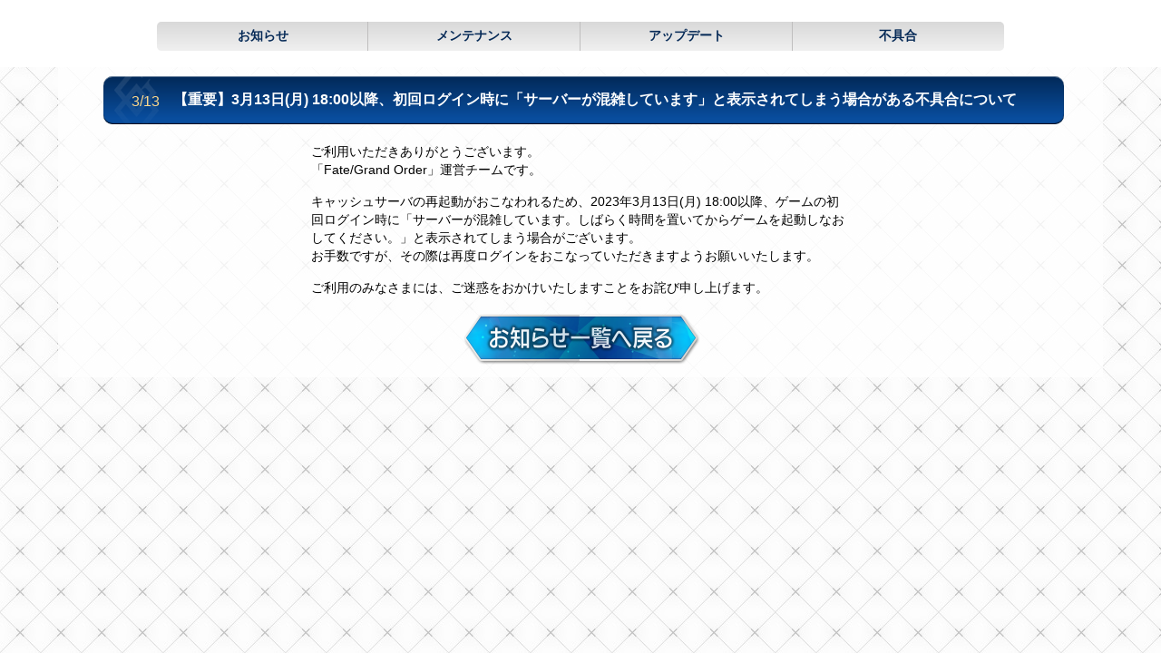

--- FILE ---
content_type: text/html
request_url: https://view.fate-go.jp/info/0313sqtk/
body_size: 1579
content:
<!DOCTYPE html>
<html>
<head lang="ja">
<meta content="Mon, 13 Mar 2023 09:00:00 GMT" http-equiv="Last-Modified"/>
<meta charset="utf-8"/>
<meta content="IE=edge" http-equiv="X-UA-Compatible"/>
<meta content="telephone=no" name="format-detection"/>
<meta content="maximum-scale=1.0, user-scalable=yes, viewport-fit=cover" name="viewport"/>
<meta content="noindex,follow" name="robots"/>
<title>【重要】3月13日(月) 18:00以降、初回ログイン時に「サーバーが混雑しています」と表示されてしまう場合がある不具合について  |  Fate/Grand Order 公式サイト</title>
<link href="https://www.fate-go.jp/images/favicon.ico" rel="shortcut icon" type="image/vnd.microsoft.icon"/>
<link href="https://www.fate-go.jp/images/favicon.ico" rel="icon" type="image/vnd.microsoft.icon"/>
<link href="/wp-content/themes/fgo-app/css/detail.css?v=8" rel="stylesheet"/>
<link href="/wp-content/themes/fgo-app/style.css?ver=20151201" id="style-css" rel="stylesheet"/>
<script src="/wp-includes/js/jquery/jquery.js?ver=1.11.3"></script>
<script src="/wp-includes/js/jquery/jquery-migrate.min.js?ver=1.2.1"></script>
<script src="/wp-content/themes/fgo-app/js/detail.js?v=8"></script>
<link href="/info/0313sqtk/" rel="canonical"/>
<link href="/wp-content/themes/fgo-blog/css/news.css" media="all" rel="stylesheet" type="text/css"/>
</head>
<body id="top">
<div class="l-nav">
<ul class="l-nav__list clearfix">
<li class="l-nav__item"><a class="l-nav__item__link" href="/">お知らせ</a></li>
<li class="l-nav__item"><a class="l-nav__item__link" href="/maintenance/">メンテナンス</a></li>
<li class="l-nav__item"><a class="l-nav__item__link" href="/update/">アップデート</a></li>
<li class="l-nav__item"><a class="l-nav__item__link" href="/trouble/">不具合</a></li>
</ul>
</div>
<div class="container">
<main>
<div class="title-box">
<img alt="" class="icon-go" height="90" src="/wp-content/themes/fgo-app/img/icon_go.png" width="66"/><div class="date">3/13</div>
<div class="title">【重要】3月13日(月) 18:00以降、初回ログイン時に「サーバーが混雑しています」と表示されてしまう場合がある不具合について</div>
</div>
<div class="article">
<p><script type="text/javascript">
window.onload=function(){
var css=document.createElement(“link”);
css.setAttribute(“rel”,”stylesheet”);
css.setAttribute(“type”,”text/css”);
css.setAttribute(“href”,”/common/css/detail_info.css”);
document.getElementsByTagName(“head”)[0].appendChild(css);
}
</script></p>
<!-- block -->
<p>
ご利用いただきありがとうございます。<br/>
「Fate/Grand Order」運営チームです。
</p>
<p>
キャッシュサーバの再起動がおこなわれるため、2023年3月13日(月) 18:00以降、ゲームの初回ログイン時に「サーバーが混雑しています。しばらく時間を置いてからゲームを起動しなおしてください。」と表示されてしまう場合がございます。<br/>
お手数ですが、その際は再度ログインをおこなっていただきますようお願いいたします。</p>
<!-- block -->
<p>
ご利用のみなさまには、ご迷惑をおかけいたしますことをお詫び申し上げます。
</p>
<!-- /block -->
</div>
<div class="btn-box">
<a href="/trouble/"><img height="120" src="/wp-content/themes/fgo-app/img/detail/btn_back-list.png" width="530"/></a>
</div>
</main>
</div>
<button class="l-totop" id="totop"><img alt="TOP" height="230" src="/wp-content/themes/fgo-app/img/detail/btn_to-top.png?20200224" width="230"/></button>
</body>
</html>

--- FILE ---
content_type: text/css
request_url: https://view.fate-go.jp/wp-content/themes/fgo-app/css/detail.css?v=8
body_size: 2441
content:
/* line 5, ../../../../../../../../../Library/Ruby/Gems/2.0.0/gems/compass-core-1.0.3/stylesheets/compass/reset/_utilities.scss */
html, body, div, span, applet, object, iframe,
h1, h2, h3, h4, h5, h6, p, blockquote, pre,
a, abbr, acronym, address, big, cite, code,
del, dfn, em, img, ins, kbd, q, s, samp,
small, strike, strong, sub, sup, tt, var,
b, u, i, center,
dl, dt, dd, ol, ul, li,
fieldset, form, label, legend,
table, caption, tbody, tfoot, thead, tr, th, td,
article, aside, canvas, details, embed,
figure, figcaption, footer, header, hgroup,
menu, nav, output, ruby, section, summary,
time, mark, audio, video {
  margin: 0;
  padding: 0;
  border: 0;
  font: inherit;
  font-size: 100%;
  vertical-align: baseline;
}

/* line 22, ../../../../../../../../../Library/Ruby/Gems/2.0.0/gems/compass-core-1.0.3/stylesheets/compass/reset/_utilities.scss */
html {
  line-height: 1;
}

/* line 24, ../../../../../../../../../Library/Ruby/Gems/2.0.0/gems/compass-core-1.0.3/stylesheets/compass/reset/_utilities.scss */
ol, ul {
  list-style: none;
}

/* line 26, ../../../../../../../../../Library/Ruby/Gems/2.0.0/gems/compass-core-1.0.3/stylesheets/compass/reset/_utilities.scss */
table {
  border-collapse: collapse;
  border-spacing: 0;
}

/* line 28, ../../../../../../../../../Library/Ruby/Gems/2.0.0/gems/compass-core-1.0.3/stylesheets/compass/reset/_utilities.scss */
caption, th, td {
  text-align: left;
  font-weight: normal;
  vertical-align: middle;
}

/* line 30, ../../../../../../../../../Library/Ruby/Gems/2.0.0/gems/compass-core-1.0.3/stylesheets/compass/reset/_utilities.scss */
q, blockquote {
  quotes: none;
}
/* line 103, ../../../../../../../../../Library/Ruby/Gems/2.0.0/gems/compass-core-1.0.3/stylesheets/compass/reset/_utilities.scss */
q:before, q:after, blockquote:before, blockquote:after {
  content: "";
  content: none;
}

/* line 32, ../../../../../../../../../Library/Ruby/Gems/2.0.0/gems/compass-core-1.0.3/stylesheets/compass/reset/_utilities.scss */
a img {
  border: none;
}

/* line 116, ../../../../../../../../../Library/Ruby/Gems/2.0.0/gems/compass-core-1.0.3/stylesheets/compass/reset/_utilities.scss */
article, aside, details, figcaption, figure, footer, header, hgroup, main, menu, nav, section, summary {
  display: block;
}

/* line 3, ../sass/view/_common.scss */
.clearfix:after {
  content: ".";
  display: block;
  height: 0;
  font-size: 0;
  clear: both;
  visibility: hidden;
}

/* line 12, ../sass/view/_common.scss */
.center {
  text-align: center;
}

/* line 16, ../sass/view/_common.scss */
body {
  background: url('../img/bg.jpg?1449451608') repeat;
  height: 100%;
}

/* line 21, ../sass/view/_common.scss */
.container {
  margin: 0 auto;
  padding-right: 5%;
  padding-left: 5%;
  height: 100%;
}

/* 21/02/24追加 ナビゲーション */
.l-nav {
  background-color: #fff;
}
.l-nav__list {
  margin: 0 auto;
  padding: 24px 0 18px;
  width: 73%;
}
.l-nav__item {
  float: left;
  width: 25%;
}
.l-nav__item:first-child a {
  border-radius: 5px 0 0 5px;
}
.l-nav__item:last-child a {
  border-right: none;
  box-shadow: none;
  border-radius: 0 5px 5px 0;
}
.l-nav__item__link {
  background-image: -moz-linear-gradient(top, #d9d9d9 0%, #f0f0f0 100%);
  background-image: -webkit-linear-gradient(top, #d9d9d9 0%, #f0f0f0 100%);
  background-image: linear-gradient(to bottom, #d9d9d9 0%, #f0f0f0 100%);
  border-right: 1px solid #fafafa;
  box-shadow: inset -1px 0 #BFBEBE;
  color: #062a57;
  display: inline-block;
  font-size: 14px;
  font-weight: bold;
  padding: 7px 0;
  position: relative;
  text-align: center;
  text-decoration: none;
  width: 100%;
}
.l-nav__item__link:hover {
  background-image: -moz-linear-gradient(top, #094d9d 0%, #022958 100%);
  background-image: -webkit-linear-gradient(top, #094d9d 0%, #022958 100%);
  background-image: linear-gradient(to bottom, #094d9d 0%, #022958 100%);
  color: #fff;
}

.l-totop {
  background: none;
  border: none;
  bottom: 0;
  display: none;
  outline:none;
  padding: 0;
  position: fixed;
  right: 0;
  margin-bottom: 3.7%;
  margin-right: 2.46%;
  width: 7.4%;
  -webkit-tap-highlight-color: rgba(0, 0, 0, 0);
  z-index: 20;
}

.l-totop.is-anim {
  animation: totopAnim .3s 1 forwards;
}

@keyframes totopAnim {
  0% {
    transform: scale(1);
  }
  50% {
    transform: scale(1.1);
  }
  100% {
    transform: scale(1);
  }
}

.l-totop img {
  height: auto;
  vertical-align: bottom;
  width: 100%;
}

/* line 5, ../sass/view/_header.scss */
header .header-bar {
  float: left;
  background: url('../img/notice_bar.jpg?1449451608') no-repeat;
  width: 1261px;
  height: 70px;
}
/* line 12, ../sass/view/_header.scss */
header .close {
  float: left;
  background: url('../img/close_btn.png?1449451608') no-repeat;
  width: 72px;
  height: 70px;
}

/* line 1, ../sass/view/detail/_detail.scss */
.container {
  margin: auto;
}

/* line 5, ../sass/view/detail/_detail.scss */
main {
  display: block;
  margin: auto;
  padding: 10px 4%;
  background: rgba(255, 255, 255, 0.8);
}
/* line 11, ../sass/view/detail/_detail.scss */
main .title-box {
  border: none;
  margin: 0 4px 20px;
  padding: 4px 20px 4px 15px;
  box-shadow: inset 0 -1px 1px rgba(0, 0, 0, 0.9), inset 0 1px 0 rgba(255, 255, 255, 0.4);
  border-radius: 10px;
  background-image: url('[data-uri]');
  background-size: 100%;
  background-image: -webkit-gradient(linear, 50% 0%, 50% 100%, color-stop(0%, #022958), color-stop(87%, #094d9d), color-stop(100%, #094d9d));
  background-image: -moz-linear-gradient(top, #022958 0%, #094d9d 87%, #094d9d 100%);
  background-image: -webkit-linear-gradient(top, #022958 0%, #094d9d 87%, #094d9d 100%);
  background-image: linear-gradient(to bottom, #022958 0%, #094d9d 87%, #094d9d 100%);
  position: relative;
  overflow: hidden;
  color: #fff;
  box-sizing: border-box;
  display: table;
  width: 100%;
}
/* line 22, ../sass/view/detail/_detail.scss */
main .title-box .icon-go {
  position: absolute;
  top: -19px;
  left: 3px;
  z-index: 1;
}
/* line 29, ../sass/view/detail/_detail.scss */
main .title-box .date, main .title-box .title {
  vertical-align: middle;
  display: table-cell;
  height: 45px;
}
/* line 35, ../sass/view/detail/_detail.scss */
main .title-box .date {
  width: 62px;
  color: #ffd98a;
  line-height: 1.6em;
  position: relative;
  top: 1px;
  text-align: center;
}
/* line 44, ../sass/view/detail/_detail.scss */
main .title-box .title {
  font-weight: bold;
  /* width: 86%; */
  line-height: 1.4em;
}
/* line 51, ../sass/view/detail/_detail.scss */
main .article {
  margin: auto;
}
/* line 54, ../sass/view/detail/_detail.scss */
main .article img {
  margin: 0;
  max-width: 100%;
  height: auto;
}
/* line 60, ../sass/view/detail/_detail.scss */
main .article p {
  font-size: 17px;
  margin: 0 auto 48px;
  line-height: 1.3;
}
/* line 66, ../sass/view/detail/_detail.scss */
main .article .sample-ss {
  width: 851px;
  margin: auto;
}
/* line 70, ../sass/view/detail/_detail.scss */
main .article .sample-ss img {
  float: left;
  max-width: 100%;
  height: auto;
}
/* line 75, ../sass/view/detail/_detail.scss */
main .article .sample-ss img:nth-child(odd) {
  margin-right: 21px;
}
/* line 82, ../sass/view/detail/_detail.scss */
main .btn-box {
  text-align: center;
}
/* line 85, ../sass/view/detail/_detail.scss */
main .btn-box a {
  display: inline-block;
}
main .btn-box a img {
  height: auto;
  width: 265px;
}

main .article .float_box {
  overflow: hidden;
}
main .article .float_box .float_none_box {
  float: none;
}
main .article .float_box .float_left_box {
  float: left;
}
main .article .float_box .float_right_box {
  float: right;
}

--- FILE ---
content_type: text/css
request_url: https://view.fate-go.jp/wp-content/themes/fgo-app/style.css?ver=20151201
body_size: 28
content:
/*
Theme Name: fgo-app
*/

--- FILE ---
content_type: text/css
request_url: https://view.fate-go.jp/wp-content/themes/fgo-blog/css/news.css
body_size: 6289
content:
/*ニュース用CSS手打ち分*/

body {
	font: 100% "ヒラギノ角ゴ Pro W3", "Hiragino Kaku Gothic Pro", "メイリオ", Meiryo, Osaka, "ＭＳ Ｐゴシック", "MS P Gothic", sans-serif;
	margin: 0;
	padding: 0;
	height: auto;
	color: #000;
		
}
main .article{
	max-width: 594px;
}
div.article p {
	font-size: 0.9em;
	line-height: 1.4em;
	margin-bottom: 15px;
	width: 100%;
	word-wrap: break-word;
}

.indent {
text-indent: -1em;
padding-left: 1em;
display: block;
}
ul.indent_list {
margin-bottom: 15px;
word-wrap: break-word;
}
ul.indent_list li {
font-size:0.9em;
line-height: 1.4em;
text-indent: -1em;
padding-left: 1em;
}

.indent_2 {
text-indent: -3.3em;
padding-left: 3.3em;
display: block;
}

.strong {
	font-weight: bold;
}
.em01 {
	display: block;
	margin: 0;
	padding-left: 1em;
}
.diamond {
	color: #cb0000;
}
.notice {
	color: #FF0057;
	font-weight: bold;
}
.notice_em01 {
	display: block;
	color: #FF0057;
	font-weight: bold;
	margin: 0;
	padding-left: 1em;
}
.star {
	color: #c0972d;
	font-weight: bold;
}
.servant_star {
	color: #FFD500;
	text-shadow: 1px 1px 1px #000000;
	font-size: 110%;
}
.gainen_ttl {
	color: #053976;
	font-weight: bold;
}
.gainen_atk {
	color: #ff000c;
	font-weight: bold;
}
.gainen_hp {
	color: #0024ff;
	font-weight: bold;
}
.gainen_skill {
	color: #0072ff;
	font-weight: bold;
}
.skill01 {
	display: block;
    padding-left: 2em;
}
.table_color{
	color: #000;
}
table {
	font-size: 0.9em;
	border-spacing: 0;
	color: #000;
}
table th {
	color: #fff;
	padding: 8px 15px;
	background: no-repeat 2% center, rgb(2,41,88); /* Old browsers */
	background: no-repeat 2% center, -moz-linear-gradient(top, rgba(2,41,88,1) 0%, rgba(9,77,157,1) 87%, rgba(9,77,157,1) 100%); /* FF3.6+ */
	background: no-repeat 2% center, -webkit-gradient(linear, left top, left bottom, color-stop(0%, rgba(2,41,88,1)), color-stop(87%, rgba(9,77,157,1)), color-stop(100%, rgba(9,77,157,1))); /*  Chrome,Safari4+ */
	background: no-repeat 2% center, -webkit-linear-gradient(top, rgba(2,41,88,1) 0%, rgba(9,77,157,1) 87%, rgba(9,77,157,1) 100%); /* Chrome10+,Safari5.1+ */
	background: no-repeat 2% center, -o-linear-gradient(top, rgba(2,41,88,1) 0%, rgba(9,77,157,1) 87%, rgba(9,77,157,1) 100%); /* Opera 11.10+ */
	background: no-repeat 2% center, -ms-linear-gradient(top, rgba(2,41,88,1) 0%, rgba(9,77,157,1) 87%, rgba(9,77,157,1) 100%); /* IE10+ */
	background: no-repeat 2% center, linear-gradient(to bottom, rgba(2,41,88,1) 0%, rgba(9,77,157,1) 87%, rgba(9,77,157,1) 100%); /* W3C */
 filter: progid:DXImageTransform.Microsoft.gradient( startColorstr='#022958', endColorstr='#094d9d', GradientType=0 ); /* IE6-9 */
	font-weight: bold;
	border-left: 1px solid #666666;
	border-top: 1px solid #666666;
	border-bottom: 1px solid #666666;
	line-height: 120%;
	text-align: center;
	text-shadow: 1px 1px 4px #000000;
	box-shadow: 0px 1px 1px rgba(255,255,255,0.3) inset;
}
table th.red {
	color: #fff;
	padding: 8px 15px;
	background: no-repeat 2% center, rgb(90,15,27); /* Old browsers */
	background: no-repeat 2% center, -moz-linear-gradient(top, rgb(90,15,27) 0%, rgb(207,35,36) 100%); /* FF3.6+ */
	background: no-repeat 2% center, -webkit-gradient(linear, left top, left bottom, color-stop(0%, rgba(90, 15, 27)), color-stop(87%, rgba(207, 35, 36)), color-stop(100%, rgba(207, 35, 36))); /* 	Chrome,Safari4+ */
	background: no-repeat 2% center, -webkit-linear-gradient(top, rgb(90,15,27) 0%, rgb(207,35,36) 100%);
	; /* Chrome10+,Safari5.1+ */
	background: no-repeat 2% center, -o-linear-gradient(top, rgb(90,15,27) 0%, rgb(207,35,36) 100%); /* Opera 11.10+ */
	background: no-repeat 2% center, -ms-linear-gradient(top, rgb(90,15,27) 0%, rgb(207,35,36) 100%); /* IE10+ */
	background: no-repeat 2% center, linear-gradient(to bottom, rgba(90,15,27,1) 0%, rgba(207,35,36,1) 87%, rgba(207,35,36,1) 100%); /* W3C */
 filter: progid:DXImageTransform.Microsoft.gradient( startColorstr='#022958', endColorstr='#094d9d', GradientType=0 ); /* IE6-9 */
	font-weight: bold;
	border-left: 1px solid #666666;
	border-top: 1px solid #666666;
	border-bottom: 1px solid #666666;
	line-height: 120%;
	text-align: center;
	text-shadow: 1px 1px 4px #000000;
	box-shadow: 0px 1px 1px rgba(255,255,255,0.3) inset;
}
table th:last-child {
	border-right: 1px solid #666666;
	box-shadow: 2px 2px 1px rgba(0,0,0,0.1), 0px 1px 1px rgba(255,255,255,0.3) inset;
}
table tr td {
	padding: 8px 15px;
	border-bottom: 1px solid #666666;
	border-left: 1px solid #666666;
}
table tr td:last-child {
	border-right: 1px solid #666666;
	box-shadow: 2px 2px 1px rgba(0,0,0,0.1);
}
table tr {
	background: #fff;
}

table.trbgcolor tr:nth-child(2n+1) {
	background-color: #ECF2F3;
}

table.trbgcolor2 tr:nth-child(2n+2) {
	background-color: #ECF2F3;
}

table td.right {
	text-align: right;
}
table.table_non {
	font-size: initial;
	border-spacing: initial;
}
table.table_non th {
	color: initial;
	padding: initial;
	background: initial;
	filter: initial;
	font-weight: initial;
	border-left: initial;
	border-top: initial;
	border-bottom: initial;
	line-height: initial;
	text-align: initial;
	text-shadow: initial;
	box-shadow: initial;
}
table.table_non th:last-child {
	border-right: initial;
	box-shadow: initial;
}
table.table_non tr td {
	padding: initial;
	border-bottom: initial;
	border-left: initial;
}
table.table_non tr td:last-child {
	border-right: initial;
	box-shadow: initial;
}
table.table_non tr {
	background: initial;
}
table.table_non tr:last-child td {
	box-shadow: initial;
}
table.table_non p, table.table_non td {
	font-size: 95%;
	line-height: 1.4em;
}
table.font_default p, table.font_default td {
	font-size: 0.9em;
	line-height: 1.4em;
}
.notice2 {
	font-size: 1.1em;
	font-weight: bold;
	color: #E30003;
}
dl.accordion {
	width: 100%;
	margin: 0 0 30px 0;
	padding: 0;
	font-size: 100%;
	text-align: left;
}
dl.accordion dt {
	background: url(/wp-content/uploads/2016/03/arrow_open.png) 97% center no-repeat #fb5e80;
	background-size: 20px 20px;
	border-bottom: 1px solid #EEE;
	height: 40px;
	font-size: 0.9em;
	text-indent: 10px;
	line-height: 40px;
	color: #fff;
	font-weight: bold;
}
dl.accordion dt.open {
	background: url(/wp-content/uploads/2016/03/arrow_close.png) 97% center no-repeat #fb5e80;
	background-size: 20px 20px;
}
dl.accordion dd {
	display: none;
	margin: 0 0 10px;
}
dl.accordion .open {
	display: block;
}
.att {
	padding-left: 1em;
	text-indent: -1em;
}
.week {
	font-size: 2em;
	color: #00C2FD;
	font-weight: bold;
	text-align: center;
	text-shadow: 1px 1px 1px #000000;
}

.center{
	text-align: center;
}

.noticeicon {
	font-family: Arial, Helvetica, sans-serif;
	font-size: 12px;
	color: #ffffff;
	padding: 0px 2px;
	background: -moz-linear-gradient(  top,  #fd6a88 0%,  #fd093a);
	background: -webkit-gradient(  linear, left top, left bottom,  from(#fd6a88),  to(#fd093a));
	-moz-border-radius: 4px;
	-webkit-border-radius: 4px;
	border-radius: 4px;
	border: 1px solid #fd093a;
	-moz-box-shadow: 0px 1px 3px rgba(000,000,000,0.5),  inset 0px 0px 1px rgba(255,255,255,0.5);
	-webkit-box-shadow: 0px 1px 3px rgba(000,000,000,0.5),  inset 0px 0px 1px rgba(255,255,255,0.5);
	box-shadow: 0px 1px 3px rgba(000,000,000,0.5),  inset 0px 0px 1px rgba(255,255,255,0.5);
	text-shadow: 0px -1px 0px rgba(000,000,000,0.7),  0px 1px 0px rgba(255,255,255,0.3);
	width: 40px;
	float: right;
	text-align: center;
}
h2 {
	color: #02509F;
	margin-top: 0;
	font-size: 1.1em;
	text-shadow: 1px 1px 1px #000000;
}
.period{
    box-shadow: inset 0 -1px 1px rgba(0, 0, 0, 0.9), inset 0 1px 0 rgba(255, 255, 255, 0.4);
	background: linear-gradient(to bottom, rgba(2,41,88,1) 0%,rgba(9,77,157,1) 87%,rgba(9,77,157,1) 100%);
	width: 100%;
	margin-bottom:-10px;
}
.period_tx{
	padding:10px 20px;
    font-size: 0.8em;
    font-weight: bold;
    color: #ffffff;
    text-shadow: 1px 1px 4px #000000;
}
.pb10{
	padding-bottom:10px;
}

.box1 {
    padding: 1em 1em 0 1em;
    border: solid 1.5px #A0A0A0;
	margin:10px;
	
}
.box1 p {
    margin: 0; 
    padding: 0;
}

.float_box {
  overflow: hidden;
}
.float_box .float_none_box {
  float: none;
}
.float_box .float_left_box {
  float: left;
}
.float_box .float_right_box {
  float: right;
}


.article .table_box{
	margin-bottom: 15px;
}
.article .table_box p{
	margin: 0 0 5px 0;
	padding: 0;
	font-weight:bold;
	float: none
}

.article .card_box{
	margin: 0 0 15px 0;
}

.article .card_box p{
	margin: 0 0 0 0;
}

.article .heading{
	margin: 0 0 5px 0;
}

/*囲み枠*/
.attention{
	padding: 1em 1em 0 1em;
	border: solid 1.5px #c2c2c2;
	margin: 10px;
}

.attention_red {
    padding: 1em 1em 0 1em;
    border: solid 2px #e8000b;
    margin: 10px;
    background-color: #f7d2d4;
}

.attention_blue {
    padding: 1em 1em 0 1em;
    border: solid 2px #004DD8;
    margin: 10px;
    background-color: #EBF3FA;
}

.attention_green {
    padding: 1em 1em 0 1em;
    border: solid 2px #3db851;
    margin: 10px;
    background-color: #edfff0;
}

.attention_purple {
    padding: 1em 1em 0 1em;
    border: solid 2px #6f40ad;
    margin: 10px;
    background-color: #f2e8ff;
}

.attention2{
	padding: 1em 1em 0 1em;
	border: solid 1.5px #e8000b;
	margin: 10px;
}


/*概念礼装*/
.reisou_left{
	width:30%;
	vertical-align:top;
}

.reisou_left img{
	align:left;
	width:90%;
	vertical-align:bottom;
}

.reisou_right{
	 width:70%;
	 vertical-align:top;
}


/*ひしがた*/
main div.article *.dia {
	color: #000;
	font-weight: bold;
	font-size: 0.9em;
	margin: 0;
}

main div.article *.dia:after, main div.article *.dia:before {
	display: inline-block;
	font-size: 1em;
	content: "◆";
	color: #cb0000;
	vertical-align: middle;
	margin-bottom: .2em;
}

/* ------------見出し------------ */
.heading_ttl{
    width: 100%;
    height: auto;
    margin: 1.7em 0 0.5em 0 !important;
    font-feature-settings: "palt";
    position: relative;
    text-align: left!important;
}

.heading_ttl p {
    margin-bottom: 0px!important;
}

.heading_ttl .item_box .text_box{
	padding-left: 10.5%;
}

.heading_ttl .item_box_ev .text_box{
    padding-left: 11.5%;
}

.heading_ttl .item_box_st {
	padding-left: 11.5%;
}

/* 見出し汎用 */
.heading_ttl .item_box{
    position: relative;
    width: 100%;
    height: auto;
    display: block;
    padding: 0.2em 0em 0.3em 0em;
    font-family: 'Times New Roman', 'Yu Mincho Medium', '游明朝 Medium', 'Yu Mincho', '游明朝', 'YuMincho', '游明朝体', 'Hiragino Mincho ProN', 'ＭＳ Ｐ明朝', serif;
    font-weight: bold;
    font-size: 1.375em!important;
    line-height: 1.2!important;
}
 
.heading_ttl .item_box::before {    
    position: absolute;
    top: 50%;
    left: 0%;
    transform: translateY(-50%);
    -webkit-transform: translateY(-50%);
    -ms-transform: translateY(-50%);
}

/* 見出しイベント用 */
.heading_ttl .item_box_ev{
    position: relative;
    width: 100%;
    height: auto;
    padding: 0.5em 0.5em 0.2em 0em;
    font-family: 'Times New Roman', 'Yu Mincho Medium', '游明朝 Medium', 'Yu Mincho', '游明朝', 'YuMincho', '游明朝体', 'Hiragino Mincho ProN', 'ＭＳ Ｐ明朝', serif;
    font-weight: bold;
    font-size: 1.375em!important;
    line-height: 1.2!important;
}
 
.heading_ttl .item_box_ev::before {
    position: absolute;
    top: 50%;
    left: 0%;
    transform: translateY(-50%);
    -webkit-transform: translateY(-50%);
    -ms-transform: translateY(-50%);
}

/* 見出し章用 */
.heading_ttl .item_box_st {
    font-family: 'Times New Roman', 'Yu Mincho Medium', '游明朝 Medium', 'Yu Mincho', '游明朝', 'YuMincho', '游明朝体', 'Hiragino Mincho ProN', 'ＭＳ Ｐ明朝', serif;
    font-weight: bold;
    font-size: 1.375em!important;
    line-height: 1.2!important;
}

.heading_ttl .item_box_st .text_box {
    display: inline-flex;
    flex-direction: column;
    flex-wrap: nowrap;
    align-items: flex-start;
}
 
.heading_ttl .item_box_st .text_box:last-child{
    position: relative;
    width: 100%;
    height: auto;
    padding-bottom: 0.32em;
}
 
.heading_ttl .item_box_st::before {
    height: 61px;
    position: absolute;
    top: 50%;
    left: 0%;
    transform: translateY(-50%);
    -webkit-transform: translateY(-50%);
    -ms-transform: translateY(-50%);
}

/* 見出しテキスト用 */
.heading_ttl .hd_text {
    text-shadow: 0 0 1px rgb(0 0 0);
}

/* 見出し(期間限定/恒常) */
.heading_ttl .item_box_ex {
    position: relative;
    width: 100%;
    height: auto;
    display: block;
    padding: 0.2em 0em 0.3em 0em;
    font-family: 'Times New Roman', 'Yu Mincho Medium', '游明朝 Medium', 'Yu Mincho', '游明朝', 'YuMincho', '游明朝体', 'Hiragino Mincho ProN', 'ＭＳ Ｐ明朝', serif;
    font-weight: bold;
    font-size: 1.375em !important;
    line-height: 1.2 !important;
}

.txt_fx {
    display: flex;
    align-items: center;
}
.txt_fx .txt_fc:first-child {
    word-break: keep-all;
    color: #fff;
    border-radius: 5px;
    width: 20%;
    text-align: center;
    height: 100%;
    font-size: 0.8em;
    margin-right: 1%;
    max-width: 70px;
}

.txt_fx .t_red {
    background: rgb(255,53,53);
    background: linear-gradient(0deg, rgba(255,53,53,1) 0%, rgba(148,25,25,1) 100%);
    padding: 0.8% 0 0.2% 0;
}
.txt_fx .t_blue {
    background: rgb(53,182,255);
    background: linear-gradient(0deg, rgba(53,182,255,1) 0%, rgba(26,25,148,1) 100%);
    padding: 2.5% 0;
}

/* 見出し(期間限定/恒常) */
.heading_ttl .item_box_ex {
    position: relative;
    width: 100%;
    height: auto;
    display: block;
    padding: 0.2em 0em 0.3em 0em;
    font-family: 'Times New Roman', 'Yu Mincho Medium', '游明朝 Medium', 'Yu Mincho', '游明朝', 'YuMincho', '游明朝体', 'Hiragino Mincho ProN', 'ＭＳ Ｐ明朝', serif;
    font-weight: bold;
    font-size: 1.375em !important;
    line-height: 1.2 !important;
}

.txt_fx {
    display: flex;
    align-items: center;
}
.txt_fx .txt_fc:first-child {
    word-break: keep-all;
    color: #fff;
    border-radius: 5px;
    width: 20%;
    text-align: center;
    height: 100%;
    font-size: 0.8em;
    margin-right: 1%;
    max-width: 70px;
}

.txt_fx .t_red {
    background: rgb(255,53,53);
    background: linear-gradient(0deg, rgba(255,53,53,1) 0%, rgba(148,25,25,1) 100%);
    padding: 0.8% 0 0.2% 0;
}
.txt_fx .t_blue {
    background: rgb(53,182,255);
    background: linear-gradient(0deg, rgba(53,182,255,1) 0%, rgba(26,25,148,1) 100%);
    padding: 2.5% 0;
}

/* ------------見出しココマデ------------ */

/*小見出し*/
.tips {
    font-weight: bold;
    font-size: 103%;
    border-bottom: solid 3px #661810;
    position: relative;
    padding: 3px;
    line-height: 30px;
}

.tips::before {
    content: "▶";
    color: #89313a;
    font-size: 1.2em;
    display: inline-block;
    vertical-align: middle;
}

.sut_col{
	color: #0857F7;
}
.sun_col{
	color: #FF0004;
}



/*intermission*/
/**Right_image**/
.intermission_left_txt{
	width: 53%; 
	min-width: 250px; 
	padding-left: 1%; 
}

.intermission_left_txt .clear{
float: left; 
max-width: 210px;
}

.intermission_left_txt .item{
   float: left; 
	margin-left: 10px; 
	width: 40px;
}

.intermission_right_img{
    width: 46%;
	vertical-align: bottom;
}


/***Left_image***/
.intermission_right_txt{
	width: 53%; 
	min-width: 250px; 
	padding-left: 1%; 
}

.intermission_right_txt .clear{
float: left; 
max-width: 210px;
}

.intermission_right_txt .item{
   float: left; 
	margin-left: 10px; 
	width: 40px;
}

.intermission_left_img{
    width: 46%;
	vertical-align: bottom;
}

.intermission_itemlist{
	margin: 0; 
	max-width:800px;
	text-align: right;
}


/*汎用小見出し*/
.headline::before {
    content: "■";
    color: #cb0101;
    font-size: 1.2em;
    display: inline-block;
    vertical-align: middle;
}

.headline {
    font-weight: bold;
    font-size: 103%;
}

/*番号をリンクしない*/
.no-tel a[href^="tel:"]  {
    color: #000;
    text-decoration: none;
    pointer-events: none;
}	

/*赤字*/
.font_red{
	color: #FF0000;
}

/*追記*/
.addition{
	font-weight: bold;
    font-size: 103%;	
}


/*破線 点線*/
.dashed{
  border-top: 1px dashed #bbb;
  border-bottom: 1px dashed #eee;	
}

/* 表の背景水色 */
.tb_col_dl{
	background: no-repeat 2% center, rgb(0, 110, 150); /* Old browsers */
	background: no-repeat 2% center, -moz-linear-gradient(top, rgb(0, 110, 150) 0%, rgb(20, 165, 210) 100%); /* FF3.6+ */
	background: no-repeat 2% center, -webkit-gradient(linear, left top, left bottom, color-stop(0%, rgba(0, 110, 150)), color-stop(87%, rgba(20, 165, 210)), color-stop(100%, rgba(20, 165, 210))); /* 	Chrome,Safari4+ */
	background: no-repeat 2% center, -webkit-linear-gradient(top, rgb(0, 110, 150) 0%, rgb(20, 165, 210) 100%);
	; /* Chrome10+,Safari5.1+ */
	background: no-repeat 2% center, -o-linear-gradient(top, rgb(0, 110, 150) 0%, rgb(20, 165, 210) 100%); /* Opera 11.10+ */
	background: no-repeat 2% center, -ms-linear-gradient(top, rgb(0, 110, 150) 0%, rgb(20, 165, 210) 100%); /* IE10+ */
	background: no-repeat 2% center, linear-gradient(to bottom, rgba(0, 110, 150,1) 0%, rgba(20, 165, 210,1) 87%, rgba(20, 165, 210,1) 100%); /* W3C */
	filter: progid:DXImageTransform.Microsoft.gradient( startColorstr='#006e96', endColorstr='#14a5d2', GradientType=0 ); /* IE6-9 */
}


/* 表の背景赤ピンク色 */
.tb_col_pink {
    background: no-repeat 2% center, rgb(190, 30, 40);
    background: no-repeat 2% center, -moz-linear-gradient(top, rgb(190, 30, 40) 0%, rgb(230, 80, 90) 100%);
    background: no-repeat 2% center, -webkit-gradient(linear, left top, left bottom, color-stop(0%, rgba(190, 30, 40)), color-stop(87%, rgba(230, 80, 90)), color-stop(100%, rgba(230, 80, 90)));
    background: no-repeat 2% center, -webkit-linear-gradient(top, rgb(190, 30, 40) 0%, rgb(230, 80, 90) 100%);
    background: no-repeat 2% center, -o-linear-gradient(top, rgb(190, 30, 40) 0%, rgb(230, 80, 90) 100%);
    background: no-repeat 2% center, -ms-linear-gradient(top, rgb(190, 30, 40) 0%, rgb(230, 80, 90) 100%);
    background: no-repeat 2% center, linear-gradient(to bottom, rgba(190, 30, 40,1) 0%, rgba(230, 80, 90,1) 87%, rgba(230, 80, 90,1) 100%);
    filter: progid:DXImageTransform.Microsoft.gradient( startColorstr='#be1e28', endColorstr='#e6505a', GradientType=0 );
}


.slash{
	background: #bbb;
}

.table_box h2 {
    color: #02509F;
    margin-top: 0;
    font-size: 1.1em;
    text-shadow: 1px 1px 1px #c2c2c2;
    font-weight: bold;
}

/*******item_list*******/

.table_box .item_list{
	border-right: 0;
	box-shadow:0px 2px 0px rgba(0,0,0,0.1);
}

.table_box .item_list_02{
	border-right: 0;
	border-left: 0;
	box-shadow:0px 2px 0px rgba(0,0,0,0.1);
}


.table_box .bd_l_none{
	border-left: 0;
	padding: 0;
	box-shadow:0px 2px 0px rgba(0,0,0,0.1);
}

.table_box .item_img{
	max-width: 100%;
	margin-top: 5px;
	display: block;
}

.table_box .border_non{
	border-bottom: 0;
	box-shadow: none;
}



/*表の色変更*/

.bg01{
	background-color: #d5eaed;
}

.bg02{
	background-color: #edd8db;
}

.bg03{
	background-color: #f4e9e6;
}

.bg04{
	background-color: #ECF2F3;
}

.bg05{
	background-color: #FFF7EB;
}
.bg06{
	background-color: #fff!important;
	
}

.bg07{
	background-color: #FFEFD2;
}


.txt{
	font-size: 120%;
	font-weight: bold;
}

/**center**/
.txt_center{
	text-align: center!important;
}

/**textbreak**/
.wrap{
	word-break: break-all;
}

.align{
clear:both;
float:left;
width:100px;
}

/****table_title_txtcolor****/


.red_txt {
    color: #EC0002;
}

.green_txt2 {
    color: #03b40a;
}

.purple_txt {
    color: #9834eb;
}


/****table_title_padding****/

.pdd_regulation table th {
	color: #fff;
	padding: 8px 8px!important;
	background: no-repeat 2% center, rgb(2,41,88); /* Old browsers */
	background: no-repeat 2% center, -moz-linear-gradient(top, rgba(2,41,88,1) 0%, rgba(9,77,157,1) 87%, rgba(9,77,157,1) 100%); /* FF3.6+ */
	background: no-repeat 2% center, -webkit-gradient(linear, left top, left bottom, color-stop(0%, rgba(2,41,88,1)), color-stop(87%, rgba(9,77,157,1)), color-stop(100%, rgba(9,77,157,1))); /*  Chrome,Safari4+ */
	background: no-repeat 2% center, -webkit-linear-gradient(top, rgba(2,41,88,1) 0%, rgba(9,77,157,1) 87%, rgba(9,77,157,1) 100%); /* Chrome10+,Safari5.1+ */
	background: no-repeat 2% center, -o-linear-gradient(top, rgba(2,41,88,1) 0%, rgba(9,77,157,1) 87%, rgba(9,77,157,1) 100%); /* Opera 11.10+ */
	background: no-repeat 2% center, -ms-linear-gradient(top, rgba(2,41,88,1) 0%, rgba(9,77,157,1) 87%, rgba(9,77,157,1) 100%); /* IE10+ */
	background: no-repeat 2% center, linear-gradient(to bottom, rgba(2,41,88,1) 0%, rgba(9,77,157,1) 87%, rgba(9,77,157,1) 100%); /* W3C */
 filter: progid:DXImageTransform.Microsoft.gradient( startColorstr='#022958', endColorstr='#094d9d', GradientType=0 ); /* IE6-9 */
	font-weight: bold;
	border-left: 1px solid #666666;
	border-top: 1px solid #666666;
	border-bottom: 1px solid #666666;
	line-height: 120%;
	text-align: center;
	text-shadow: 1px 1px 4px #000000;
	box-shadow: 0px 1px 1px rgba(255,255,255,0.3) inset;
}

.pdd_regulation table tr td {
	padding: 8px 8px!important;
	border-bottom: 1px solid #666666;
	border-left: 1px solid #666666;
}





/* 表の背景水色 */
.pdd_regulation .tb_col_dl{
	background: no-repeat 2% center, rgb(0, 110, 150); /* Old browsers */
	background: no-repeat 2% center, -moz-linear-gradient(top, rgb(0, 110, 150) 0%, rgb(20, 165, 210) 100%); /* FF3.6+ */
	background: no-repeat 2% center, -webkit-gradient(linear, left top, left bottom, color-stop(0%, rgba(0, 110, 150)), color-stop(87%, rgba(20, 165, 210)), color-stop(100%, rgba(20, 165, 210))); /* 	Chrome,Safari4+ */
	background: no-repeat 2% center, -webkit-linear-gradient(top, rgb(0, 110, 150) 0%, rgb(20, 165, 210) 100%);
	; /* Chrome10+,Safari5.1+ */
	background: no-repeat 2% center, -o-linear-gradient(top, rgb(0, 110, 150) 0%, rgb(20, 165, 210) 100%); /* Opera 11.10+ */
	background: no-repeat 2% center, -ms-linear-gradient(top, rgb(0, 110, 150) 0%, rgb(20, 165, 210) 100%); /* IE10+ */
	background: no-repeat 2% center, linear-gradient(to bottom, rgba(0, 110, 150,1) 0%, rgba(20, 165, 210,1) 87%, rgba(20, 165, 210,1) 100%); /* W3C */
	filter: progid:DXImageTransform.Microsoft.gradient( startColorstr='#006e96', endColorstr='#14a5d2', GradientType=0 ); /* IE6-9 */
}


/* 表の背景赤ピンク色 */
.pdd_regulation .tb_col_pink {
    background: no-repeat 2% center, rgb(190, 30, 40);
    background: no-repeat 2% center, -moz-linear-gradient(top, rgb(190, 30, 40) 0%, rgb(230, 80, 90) 100%);
    background: no-repeat 2% center, -webkit-gradient(linear, left top, left bottom, color-stop(0%, rgba(190, 30, 40)), color-stop(87%, rgba(230, 80, 90)), color-stop(100%, rgba(230, 80, 90)));
    background: no-repeat 2% center, -webkit-linear-gradient(top, rgb(190, 30, 40) 0%, rgb(230, 80, 90) 100%);
    background: no-repeat 2% center, -o-linear-gradient(top, rgb(190, 30, 40) 0%, rgb(230, 80, 90) 100%);
    background: no-repeat 2% center, -ms-linear-gradient(top, rgb(190, 30, 40) 0%, rgb(230, 80, 90) 100%);
    background: no-repeat 2% center, linear-gradient(to bottom, rgba(190, 30, 40,1) 0%, rgba(230, 80, 90,1) 87%, rgba(230, 80, 90,1) 100%);
    filter: progid:DXImageTransform.Microsoft.gradient( startColorstr='#be1e28', endColorstr='#e6505a', GradientType=0 );
}


/**PUテキスト文字**/

.pu_txt_red{
	font-weight: bold;
	color: #cb0000;
}

.pu_txt_blue {
    font-weight: bold;
    color: #1B00CB;
}


/**boxはみ出し**/
.ovh_vi {
    overflow: visible!important;
	clear: both;
}


/**blueテキスト**/
.blue_txt{
	font-weight: bold;
	color: #004DD8;

}

/**枠内センター**/
.center_2 {
    text-align: center!important;
    margin-bottom: 10px!important;
}


/**************pu_icon*************/
.txt_mg {
    clear: both;
    padding: 21px 0 21px 0;
    display: block;
}

.txt_mg2 {
    clear: both;
    padding: 10px 0 10px 0;
    display: block;
}



/**************icon_table_202105追加*************/

/**下線と下シャドウ削除***/
.ic_table_bdn{
	border-bottom: none!important;
	box-shadow: none!important;
}


/**td内のpd間隔上無し***/
.pdd_regulation_none table th {
	color: #fff;
	padding: 8px 8px!important;
	background: no-repeat 2% center, rgb(2,41,88); /* Old browsers */
	background: no-repeat 2% center, -moz-linear-gradient(top, rgba(2,41,88,1) 0%, rgba(9,77,157,1) 87%, rgba(9,77,157,1) 100%); /* FF3.6+ */
	background: no-repeat 2% center, -webkit-gradient(linear, left top, left bottom, color-stop(0%, rgba(2,41,88,1)), color-stop(87%, rgba(9,77,157,1)), color-stop(100%, rgba(9,77,157,1))); /*  Chrome,Safari4+ */
	background: no-repeat 2% center, -webkit-linear-gradient(top, rgba(2,41,88,1) 0%, rgba(9,77,157,1) 87%, rgba(9,77,157,1) 100%); /* Chrome10+,Safari5.1+ */
	background: no-repeat 2% center, -o-linear-gradient(top, rgba(2,41,88,1) 0%, rgba(9,77,157,1) 87%, rgba(9,77,157,1) 100%); /* Opera 11.10+ */
	background: no-repeat 2% center, -ms-linear-gradient(top, rgba(2,41,88,1) 0%, rgba(9,77,157,1) 87%, rgba(9,77,157,1) 100%); /* IE10+ */
	background: no-repeat 2% center, linear-gradient(to bottom, rgba(2,41,88,1) 0%, rgba(9,77,157,1) 87%, rgba(9,77,157,1) 100%); /* W3C */
 filter: progid:DXImageTransform.Microsoft.gradient( startColorstr='#022958', endColorstr='#094d9d', GradientType=0 ); /* IE6-9 */
	font-weight: bold;
	border-left: 1px solid #666666;
	border-top: 1px solid #666666;
	border-bottom: 1px solid #666666;
	line-height: 120%;
	text-align: center;
	text-shadow: 1px 1px 4px #000000;
	box-shadow: 0px 1px 1px rgba(255,255,255,0.3) inset;
}

.pdd_regulation_none table tr td {
	padding: 0px 7px!important;
	border-bottom: 1px solid #666666;
	border-left: 1px solid #666666;
}


/* td内のpd間隔上無しの場合_水色**/
.pdd_regulation_none .tb_col_dl{
	background: no-repeat 2% center, rgb(0, 110, 150); /* Old browsers */
	background: no-repeat 2% center, -moz-linear-gradient(top, rgb(0, 110, 150) 0%, rgb(20, 165, 210) 100%); /* FF3.6+ */
	background: no-repeat 2% center, -webkit-gradient(linear, left top, left bottom, color-stop(0%, rgba(0, 110, 150)), color-stop(87%, rgba(20, 165, 210)), color-stop(100%, rgba(20, 165, 210))); /* 	Chrome,Safari4+ */
	background: no-repeat 2% center, -webkit-linear-gradient(top, rgb(0, 110, 150) 0%, rgb(20, 165, 210) 100%);
	; /* Chrome10+,Safari5.1+ */
	background: no-repeat 2% center, -o-linear-gradient(top, rgb(0, 110, 150) 0%, rgb(20, 165, 210) 100%); /* Opera 11.10+ */
	background: no-repeat 2% center, -ms-linear-gradient(top, rgb(0, 110, 150) 0%, rgb(20, 165, 210) 100%); /* IE10+ */
	background: no-repeat 2% center, linear-gradient(to bottom, rgba(0, 110, 150,1) 0%, rgba(20, 165, 210,1) 87%, rgba(20, 165, 210,1) 100%); /* W3C */
	filter: progid:DXImageTransform.Microsoft.gradient( startColorstr='#006e96', endColorstr='#14a5d2', GradientType=0 ); /* IE6-9 */
}


/* td内のpd間隔上無しの場合_ピンク色**/
.pdd_regulation_none .tb_col_pink {
    background: no-repeat 2% center, rgb(190, 30, 40);
    background: no-repeat 2% center, -moz-linear-gradient(top, rgb(190, 30, 40) 0%, rgb(230, 80, 90) 100%);
    background: no-repeat 2% center, -webkit-gradient(linear, left top, left bottom, color-stop(0%, rgba(190, 30, 40)), color-stop(87%, rgba(230, 80, 90)), color-stop(100%, rgba(230, 80, 90)));
    background: no-repeat 2% center, -webkit-linear-gradient(top, rgb(190, 30, 40) 0%, rgb(230, 80, 90) 100%);
    background: no-repeat 2% center, -o-linear-gradient(top, rgb(190, 30, 40) 0%, rgb(230, 80, 90) 100%);
    background: no-repeat 2% center, -ms-linear-gradient(top, rgb(190, 30, 40) 0%, rgb(230, 80, 90) 100%);
    background: no-repeat 2% center, linear-gradient(to bottom, rgba(190, 30, 40,1) 0%, rgba(230, 80, 90,1) 87%, rgba(230, 80, 90,1) 100%);
    filter: progid:DXImageTransform.Microsoft.gradient( startColorstr='#be1e28', endColorstr='#e6505a', GradientType=0 );
}

/* アイコン隣テキスト */
.icon_right_txt{
	clear: both;
    padding: 5px 0 3px 0;
    display: block;
}



/*******表アイコン*****/


.pu_gl {
    clear: both;
    padding: 5px 0 35px 0;
    display: block;
}

.txt_mg_2 {
    clear: both;
    padding: 10px 0 3px 0;
    display: block;
}

/*******表アイコン(テキスト2行)*****/
.pu_gl_02 {
    clear: both;
    padding: 15px 0 5px 0;
    display: block;
}



.tag_1 {
    font-family: Arial, Helvetica, sans-serif;
    font-size: 11px!important;
    color: #ffffff;
    padding: 1px 4px;
    background: #C00303;
    border-radius: 4px;
    width: 132px;
    float: left;
    text-align: center;
    transform: scale(0.6, 1);
    margin-left: -27px;
    font-weight: bold;
    letter-spacing: 0.2em;

}


.tag_2 {
    font-family: Arial, Helvetica, sans-serif;
    font-size: 11px!important;
    color: #ffffff;
    padding: 1px 5px;
    background: #0053b7;
    border-radius: 4px;
    width: 173px;
    float: left;
    text-align: center;
    transform: scale(0.5, 1);
    margin-left: -45px;
    font-weight: bold;
    letter-spacing: 0.2em;

}


.tag_3 {
    font-family: Arial, Helvetica, sans-serif;
    font-size: 11px!important;
    color: #ffffff;
    padding: 1px 5px;
    background: #027a18;
    border-radius: 4px;
    width: 173px;
    float: left;
    text-align: center;
    transform: scale(0.5, 1);
    margin-left: -45px;
    font-weight: bold;
    letter-spacing: 0.2em;
}


.link_cl {
    font-weight: bold;
}

/*********coin***********/

.float_box_sum{
	overflow: hidden;
}

.float_box_sum .float_left_box {
    float: left;
}

.float_box_sum .float_right_box {
   float: left!important;
   padding: 2% 0 0 2%;
}

.pu_im_list{
	width: 100%;
	clear: both;
	overflow: hidden;
}

.pu_im_list .im_list_l{
	width: 49.5%;
	float: left;
}
.pu_im_list .im_list_r{
	width: 49.5%;
	float: right;
}

.pu_im_list .im_list_c{
	width: 49.5%;
	display: block;
	margin: auto;
}

.cb{
	clear: both;
}



/*********表_赤***********/
.cell_col_red{
	background-color: #FFEEE4;
}



/*CP一覧リンク*/
.cp_link{
	clear: both;
	overflow: hidden;
	margin-bottom: 5px!important;
	display: block;
}

.cp_link_txt{
	display: block;
	overflow: hidden;
}

.cp_link_txt.im{
	padding: 0 0 0 0;
}



.cp_list{
	clear: both;
}

.noticeicon_02{
    padding: 1px 4px;
    margin: 0;
    width: 40px!important;
    float: revert!important;
    text-align: center;
    margin-left: 5px!important;
	font-family: Arial, Helvetica, sans-serif;
	font-size: 12px;
	color: #ffffff;
	background: -moz-linear-gradient(  top,  #fd6a88 0%,  #fd093a);
	background: -webkit-gradient(  linear, left top, left bottom,  from(#fd6a88),  to(#fd093a));
	-moz-border-radius: 4px;
	-webkit-border-radius: 4px;
	border-radius: 4px;
	border: 1px solid #fd093a;
	-moz-box-shadow: 0px 1px 3px rgba(000,000,000,0.5),  inset 0px 0px 1px rgba(255,255,255,0.5);
	-webkit-box-shadow: 0px 1px 3px rgba(000,000,000,0.5),  inset 0px 0px 1px rgba(255,255,255,0.5);
	box-shadow: 0px 1px 3px rgba(000,000,000,0.5),  inset 0px 0px 1px rgba(255,255,255,0.5);
	text-shadow: 0px -1px 0px rgba(000,000,000,0.7),  0px 1px 0px rgba(255,255,255,0.3);
	width: 40px;
	float: right;
	text-align: center;
	
	
}

.add{
	float: none;
}

.headline2::before {
    content: "■";
    color: #cb0101;
    font-size: 1.2em;
    display: inline-block;
    vertical-align: middle;
}

.headline2 {
    font-weight: bold;
    font-size: 19px!important;
}

/***btn****/
.btn_wrap {
    width: 100%;
    height: auto;
    display: flex;
    padding: 1em;
    box-sizing: border-box;
    justify-content: space-between;
}

.btn_wrap_pu {
    width: 100%;
    clear: both;
    overflow: hidden;
    padding: 0.5em 0.5em 1.2em 0.5em;
}

.attention_btn_pu{
	display: block;
	margin:0 auto;
	width: 100%;
	text-align: center!important;
}

.attention_btn_st{
	display: block;
	width: 48%;
	text-align: center!important;
}

.attention_btn_ce{
	display: block;
	width: 48%;
	text-align: center!important;
}

.attention_btn_st_cent{
	display: block;
	width: 48%;
	margin: 0 auto;
	text-align: center!important;
}

.attention_btn_pu a {
    color: #970000;
    font-size: 15px;
    font-weight: 600;
    display: block;
    text-decoration: none;
    width: 50%;
    padding: 15px 3px;
    margin: 0 auto;
    border-radius: 10px;
    background-image: linear-gradient(#fbf1f1 0%, #f5b3b3 100%);;
    box-shadow: 0px 2px 2px rgba(0, 0, 0, 0.40);
}

.attention_btn_st a {
    color: #ce7e15;
    font-size: 15px;
    font-weight: 600;
    display: block;
    text-decoration: none;
    width: 100%;
    padding: 15px 3px;
    margin: 0 auto;
    border-radius: 10px;
	background-image: linear-gradient(#fbf8f1 0%, #f7d6a6 100%);
    box-shadow: 0px 2px 2px rgba(0, 0, 0, 0.40);
}

.attention_btn_st_cent a {
    color: #ce7e15;
    font-size: 15px;
    font-weight: 600;
    display: block;
    text-decoration: none;
    width: 100%;
    padding: 15px 3px;
    margin: 0 auto;
    border-radius: 10px;
	background-image: linear-gradient(#fbf8f1 0%, #f7d6a6 100%);
    box-shadow: 0px 2px 2px rgba(0, 0, 0, 0.40);
}

.attention_btn_ce a {
	color: #0d6194;
    font-size: 15px;
    font-weight: 600;
    display: block;
    text-decoration: none;
    width: 100%;
    padding: 15px 3px;
    margin: 0 auto;
    border-radius: 10px;
    background-image: linear-gradient(#f1fafb 0%, #b3e8f5 100%);   
    box-shadow: 0px 2px 2px rgba(0, 0, 0, 0.40);
}

.attention_btn_pu a:hover {
    color: #e73d3d;
    background-image: linear-gradient(#fff7f7 0%, #f3cccc 60%);
	box-shadow: 0px 2px 2px rgba(0, 0, 0, 0.30);
}

.attention_btn_st a:hover {
    color: #e79d3d;
    background-image: linear-gradient(#fbf8f1 0%, #f3e1c6 100%);
	box-shadow: 0px 2px 2px rgba(0, 0, 0, 0.30);
}

.attention_btn_st_cent a:hover {
    color: #e79d3d;
    background-image: linear-gradient(#fbf8f1 0%, #f3e1c6 100%);
	box-shadow: 0px 2px 2px rgba(0, 0, 0, 0.30);
}

.attention_btn_ce a:hover {
    color: #3d73e7;
    background-image: linear-gradient(#f1fafb 0%, #d6eff5 100%);
	box-shadow: 0px 2px 2px rgba(0, 0, 0, 0.30);
}


/* tips画像風border */
.gray_frmae {
	border: solid 6px #ddd;
    border-radius: 10px;
    padding: 1em;
    margin-bottom: 1em;
}

/*正式加入アイコン*/
.noticeicon {
    font-size: 12px;
    padding: 5px 8px;
    border-radius: 7px;
    border: 1px solid #fd093a;
    width: 150px;
    float: left;
    margin: 0 auto 0 auto;
    text-align: center;
}

/**/
.bttom_txt{
margin-top: 10px;
float: left
}


.attention_gray{
	padding: 1em 1em 0 1em;
    border: solid 1.5px #ededed;
    margin: 10px;
    background: #ededed;
}

.attention_gold {
    padding: 1em 1em 0 1em;
    border: solid 2px #DDBE1C;
    margin: 10px;
    background-color: #FCF5D3;
}

/* ハイライト */
.highlight {
	background: linear-gradient(transparent 10%, #FFFF00 10% 90%, transparent 90%);
	font-weight: bold;
	color: #FF0004;
}



/***アコーディオン追加**/
dl.accordion_mnt {
	width: 100%;
	margin: 0 0 30px 0;
	padding: 0;
	font-size: 100%;
	text-align: left;
}
dl.accordion_mnt dt {
	background: url(/wp-content/uploads/2016/03/arrow_open.png) 97% center no-repeat #192478;
	background-size: 20px 20px;
	border-bottom: 1px solid #EEE;
	height: 40px;
	font-size: 0.9em;
	text-indent: 10px;
	line-height: 40px;
	color: #fff;
	font-weight: bold;
}
dl.accordion_mnt dt.open {
	background: url(/wp-content/uploads/2016/03/arrow_close.png) 97% center no-repeat #192478;
	background-size: 20px 20px;
}
dl.accordion_mnt dd {
	display: none;
	margin: 0 0 10px;
}
dl.accordion_mnt dd.open{
    display:none;
}
/******class_bg_list*******/

/***セイバー**/
.class_bg_01 {
    background: url(../../../uploads/all_item_list/bg_01.png) no-repeat #d1ebeb center;
    background-size: 45%;
    font-weight: bold;
    color: #114E4D;
    text-align: center;
}
/***アーチャー**/
.class_bg_02 {
    background: url(../../../uploads/all_item_list/bg_02.png) no-repeat #f7edc5 center;
    background-size: 45%;
    font-weight: bold;
    color: #574318;
    text-align: center;
}
/***ランサー**/
.class_bg_03 {
    background: url(../../../uploads/all_item_list/bg_03.png) no-repeat #eccdc8 center;
    background-size: 45%;
    font-weight: bold;
    color: #311011;
    text-align: center;
}
/***ライダー**/
.class_bg_04 {
    background: url(../../../uploads/all_item_list/bg_04.png) no-repeat #d5ebd1 center;
    background-size: 40%;
    font-weight: bold;
    color: #183116;
    text-align: center;
}
/***キャスター**/
.class_bg_05 {
    background: url(../../../uploads/all_item_list/bg_05.png) no-repeat #dec6ec center;
    background-size: 40%;
    font-weight: bold;
    color: #431D4E;
    text-align: center;
}
/***アサシン**/
.class_bg_06 {
    background: url(../../../uploads/all_item_list/bg_06.png) no-repeat #A4A4A4 center;
    background-size: 45%;
    font-weight: bold;
    color: #121212;
    text-align: center;
}

/***バーサーカー**/
.class_bg_07 {
    background: url(../../../uploads/all_item_list/bg_07.png) no-repeat #C9BFB9 center;
    background-size: 40%;
    font-weight: bold;
    color: #2B1D0E;
    text-align: center;
}

/***ルーラー**/
.class_bg_08 {
    background: url(../../../uploads/all_item_list/bg_08.png) no-repeat #A4AFD8 center;
    background-size: 45%;
    font-weight: bold;
    color: #170E37;
    padding: 10px 0 10px 0;
    text-align: center;
}
/***アヴェンジャー**/
.class_bg_09 {
    background: url(../../../uploads/all_item_list/bg_10.png) no-repeat #d79292 center;
    background-size: 45%;
    font-weight: bold;
    color: #510404;
    padding: 20px 0 20px 0;
    text-align: center;
}
/***アルターエゴ**/
.class_bg_10 {
    background: url(../../../uploads/all_item_list/bg_11.png) no-repeat #dbabb5 center;
    background-size: 45%;
    font-weight: bold;
    color: #510404;
    padding: 20px 0 20px 0;
    text-align: center;
}

/***ムーンキャンサー**/
.class_bg_11 {
    background: url(../../../uploads/all_item_list/bg_09.png) no-repeat #dedebf center;
    background-size: 45%;
    font-weight: bold;
    color: #5c5c40;
    padding: 20px 0 20px 0;
    text-align: center;
}
/***フォーリナー**/
.class_bg_12 {
    background: url(../../../uploads/all_item_list/bg_13.png) no-repeat #5c8f96 center;
    background-size: 45%;
    font-weight: bold;
    color: #142b2e;
    padding: 20px 0 20px 0;
    text-align: center;
}

/***プリテンダー**/
.class_bg_13 {
    background: url(../../../uploads/all_item_list/bg_14.png) no-repeat #807896 center;
    background-size: 45%;
    font-weight: bold;
    color: #231e33;
    padding: 20px 0 20px 0;
    text-align: center;
}


